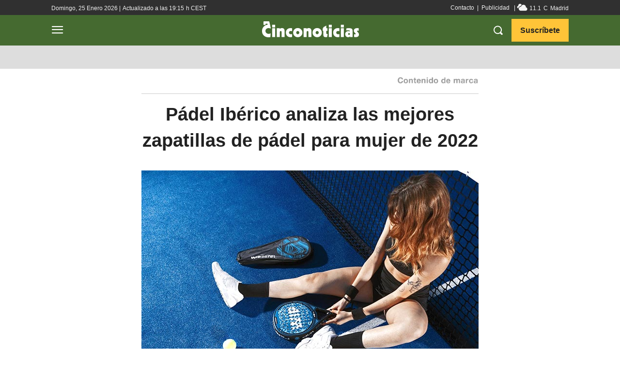

--- FILE ---
content_type: text/html; charset=utf-8
request_url: https://www.google.com/recaptcha/api2/aframe
body_size: 267
content:
<!DOCTYPE HTML><html><head><meta http-equiv="content-type" content="text/html; charset=UTF-8"></head><body><script nonce="Zc_ganFPrPYJ9yjHGycj5g">/** Anti-fraud and anti-abuse applications only. See google.com/recaptcha */ try{var clients={'sodar':'https://pagead2.googlesyndication.com/pagead/sodar?'};window.addEventListener("message",function(a){try{if(a.source===window.parent){var b=JSON.parse(a.data);var c=clients[b['id']];if(c){var d=document.createElement('img');d.src=c+b['params']+'&rc='+(localStorage.getItem("rc::a")?sessionStorage.getItem("rc::b"):"");window.document.body.appendChild(d);sessionStorage.setItem("rc::e",parseInt(sessionStorage.getItem("rc::e")||0)+1);localStorage.setItem("rc::h",'1769364949102');}}}catch(b){}});window.parent.postMessage("_grecaptcha_ready", "*");}catch(b){}</script></body></html>